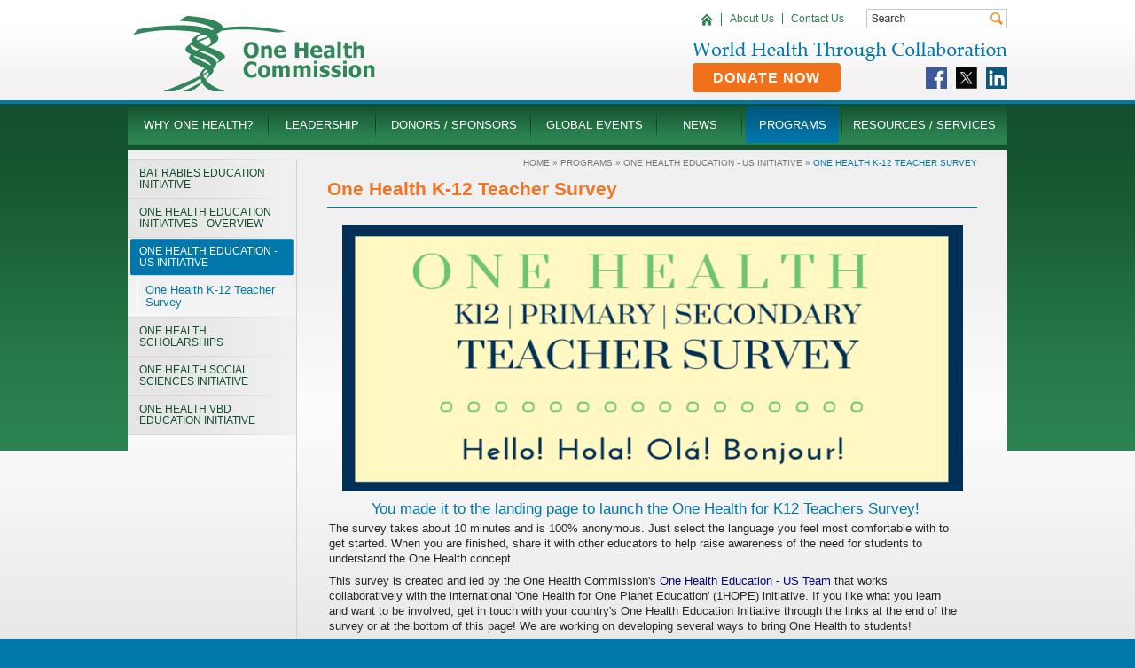

--- FILE ---
content_type: text/html; charset=UTF-8
request_url: https://www.onehealthcommission.org/en/programs/one_health_education__us_initiative/one_health_k12_teacher_survey/
body_size: 6790
content:
<!DOCTYPE html PUBLIC "-//W3C//DTD XHTML 1.0 Transitional//EN" "http://www.w3.org/TR/xhtml1/DTD/xhtml1-transitional.dtd">
<html xmlns="http://www.w3.org/1999/xhtml">
<head>
	<title>One Health K-12 Teacher Survey - One Health Commission</title>
	
	<meta name="title" content="One Health K-12 Teacher Survey - One Health Commission" />
	<meta name="keywords" content="" />
	<meta name="description" content="" />
	<meta http-equiv="content-type" content="text/html;charset=utf-8" />
	<meta name="language" content="en-us" />
	<meta name="robots" content="index,follow" />
	<meta name="googlebot" content="index,follow" />
	<meta name="msnbot" content="index,follow" />
	<meta name="rating" content="GENERAL" />
	<meta name="distribution" content="GLOBAL" />
	<meta name="author" content="Global Reach Internet Productions, LLC - Ames, IA - globalreach.com" />
	<meta name="revisit-after" content="7 Days" />
	<link rel="canonical" href="https://www.onehealthcommission.org/en/programs/one_health_education__us_initiative/one_health_k12_teacher_survey/" />
	<link rel="stylesheet" type="text/css" href="/sitevizcms/css/shared.css" media="all" />
	<link rel="stylesheet" type="text/css" href="/20260115011839/css/all.css" media="all" />
	<link rel="stylesheet" type="text/css" href="/20260115011839/css/screen.css" media="screen" />
	<link rel="stylesheet" type="text/css" href="/20260115011839/css/print.css" media="print" />
	
	<style type="text/css">
	
		.heading2 {
			color: #0077ab;  font-size: 17px;  font-weight: normal;  line-height: 20px; 
		}
		
		.heading3 {
			color: #272727;  font-size: 13px;  font-weight: bold;  line-height: 17px; 
		}
		
		.paragraph_text {
			color: #272727;  font-size: 13px;  line-height: 17px; 
		}
		
		.ul2 {
			
				border-style: none;
			columns: 2;
-webkit-columns: 2;
-moz-columns: 2; 
		}
		
	</style>
	
	<!--[if lt IE 7]><link rel="stylesheet" type="text/css" href="/sitevizcms/css/ie6.css" media="screen" /><![endif]-->
	<!--[if lt IE 7]><link rel="stylesheet" type="text/css" href="/css/ie6.css" media="screen" /><![endif]-->

	
	<script language="javascript" type="text/javascript" src="/gripshared/javascripts/validation.js"></script>
	<script language="JavaScript" type="text/javascript" src="/sitevizcms/javascripts/shared_main.js"></script>
	
	<script type="text/javascript">
	//<![CDATA[
	
		(function(i,s,o,g,r,a,m){i['GoogleAnalyticsObject']=r;i[r]=i[r]||function(){
		(i[r].q=i[r].q||[]).push(arguments)},i[r].l=1*new Date();a=s.createElement(o),
		m=s.getElementsByTagName(o)[0];a.async=1;a.src=g;m.parentNode.insertBefore(a,m)
		})(window,document,'script','//www.google-analytics.com/analytics.js','ga');

		
			ga('create', 'UA-57395852-3', {cookieFlags: 'secure'})
		ga('send', 'pageview'); 
	//]]>
	</script>
	
</head>
<body>
	
	<div id="printHeader"><img src="/images/404.jpg" width="640" height="100" border="0" alt="One Health K-12 Teacher Survey - One Health Commission" title="One Health K-12 Teacher Survey - One Health Commission" /></div>
	<div id="bgTop">
		<div class="wrap">
			<div class="header">
				<a href="/" id="logo"><img src="/images/logo.png" width="273" height="85" border="0" alt="One Health K-12 Teacher Survey - One Health Commission" /></a>
				<div class="floatRight">
					<div id="search">
						<form method="get" action="/index.cfm" name="frmSearch" id="frmSearch">
							<input type="hidden" name="nodeID" value="37530" />
							<input type="hidden" name="fuseaction" value="search" />
							<input type="text" name="criteria" maxlength="50" class="searchInput" value="" onFocus="javascript:this.className='searchEmpty';" onBlur="if(this.value==''){this.className='searchInput';}" />
							<input type="image" src="/images/search_button.gif"  class="searchButton" alt=">" />
						</form>
					</div><!-- close search -->
					<div id="headerNavigation">
						<ul>
							<li><a href="/" ><span><span>Home</span></span></a></li>
							<li><a href="/en/why_one_health/about_us/" >About Us</a></li>
							<li class="last"><a href="/en/contact_us/feedback/" >Contact Us</a></li>
						</ul>
					</div><!-- close headerNavigation -->					
					<div class="clearBoth"></div>
					<a href="/" id="motto"><img src="/images/motto.png" width="355" height="22" border="0" alt="World Health Through Collaboration" /></a>
					<div class="clearBoth"></div>
					<a id="donateBtn" href="/en/sponsorship/donate/">Donate Now</a>
					<div id="headerSocialMedia">
						<a href="https://www.facebook.com/One-Health-Commission-744003555648099/" target="_blank"><img src="/20260115011839/images/facebook.svg" width="24px" height="24px" alt="Facebook"/></a>
						<a href="https://twitter.com/onehealthcom" target="_blank"><img src="/20260115011839/images/twitter.svg" width="24px" height="24px" alt="Twitter"/></a>
						<a href="https://www.linkedin.com/company/one-health-commission/" target="_blank"><img src="/20260115011839/images/linkedin.svg" width="24px" height="24px" alt="LinkedIn"/></a>
					</div>
				</div>
				<div class="clearBoth"></div>
			</div><!-- close header -->
			<div id="mainNavigation">
				
				
				<ul>
					<li>
						<ul><li><a href="/en/why_one_health/what_is_one_health/" >What is One Health?</a></li><li><a href="/en/why_one_health/one_health_core_competencies/" target="_blank">One Health Core Competencies</a></li><li><a href="/en/why_one_health/economic_benefits/" target="_blank">Economic Benefits</a></li><li><a href="/en/why_one_health/roadmap_to_one_health/" target="_blank">Roadmap to One Health</a></li><li><a href="/en/why_one_health/about_the_commission/" >About the Commission</a></li><li><a href="/en/why_one_health/mission_vision_goals_outcomes/" >Mission, Vision, Goals, Outcomes</a></li><li><a href="/en/why_one_health/history/" >History</a></li><li><a href="/en/why_one_health/value_of_the_commission/" target="_blank">Value of the Commission</a></li><li><a href="/en/why_one_health/strategic_plan/" >Strategic Plan</a></li></ul>
						<a href="/en/why_one_health/" ><span><span style="width: 152px;">Why One Health?</span></span></a>
					</li>
					<li>
						<ul><li><a href="/en/leadership__board_of_directors/board_of_directors/" >Board of Directors</a></li><li><a href="/en/leadership__board_of_directors/council_of_advisors/" >Council Of Advisors</a></li><li><a href="/en/leadership__board_of_directors/students_for_one_health_soh_news/" >Students for One Health (SOH) News</a></li></ul>
						<a href="/en/leadership__board_of_directors/" ><span><span style="width: 113px;">Leadership</span></span></a>			
					</li>
					<li>
						<ul><li><a href="/en/sponsorship/why_support_the_commission/" >Why Support the Commission?</a></li><li><a href="/en/sponsorship/current_actions_of_the_one_health_commission/" >Current Actions of the One Health Commission</a></li><li><a href="/en/sponsorship/donate/" >Donate</a></li><li><a href="/en/sponsorship/about_sponsorship/" >About Sponsorship</a></li><li><a href="/en/sponsorship/individual_sponsorship/" >Individual Sponsorship</a></li><li><a href="/en/sponsorship/institutional_sponsorship/" >Institutional Sponsorship</a></li><li><a href="/en/sponsorship/corporate_sponsorship/" >Corporate Sponsorship</a></li><li><a href="/en/sponsorship/list_of_sponsors/" >List of Sponsors</a></li><li><a href="/en/sponsorship/sponsors_one_health_highlights/" >Sponsors' One Health Highlights</a></li></ul>
						<a href="/en/sponsorship/" ><span><span style="width: 167px;">Donors / Sponsors</span></span></a>	
					</li>
					<li>
						<ul><li><a href="/en/events_since_2001/global_events/" target="_blank">Global Events Since 2001</a></li><li><a href="/en/events_since_2001/one_health_awareness_month/" >One Health Awareness Month</a></li><li><a href="/en/events_since_2001/one_health_day/" >One Health Day</a></li><li><a href="/en/events_since_2001/one_health_education_online_conference/" >One Health Education Online Conference</a></li><li><a href="/en/events_since_2001/2nd_intl_whos_who_in_oh_webinar_2016/" >2nd Int'l Who's Who in OH Webinar (2016)</a></li><li><a href="/en/events_since_2001/1st_intl_whos_who_in_oh_webinar_2014/" >1st Int'l Who's Who in OH Webinar (2014)</a></li></ul>
						<a href="/en/events_since_2001/" ><span><span style="width: 134px;">Global Events</span></span></a>	
					</li>
					<li>
						<ul><li><a href="/en/news/global_one_health_happenings_news_notes/" >Global One Health Happenings News Notes</a></li><li><a href="/en/news/covid19_and_one_health/" >COVID-19 and One Health</a></li><li><a href="/en/news/one_health_news/" >One Health News</a></li><li><a href="/en/news/narratives_of_one_health_in_action/" target="_blank">Narratives of One Health In Action</a></li><li><a href="/en/news/commission_news/" >Commission News</a></li><li><a href="/en/news/press_releases/" >Press Releases</a></li></ul>
						<a href="/en/news/" ><span><span style="width: 88px;">News</span></span></a>	
					</li>
					<li>
						<ul><li><a href="/en/programs/bat_rabies_education_initiative/" >Bat Rabies Education Initiative</a></li><li><a href="/en/programs/one_health_education_initiatives__overview/" >One Health Education Initiatives - Overview</a></li><li><a href="/en/programs/one_health_education__us_initiative/" >One Health Education - US Initiative</a></li><li><a href="/en/programs/one_health_scholarships/" >One Health Scholarships</a></li><li><a href="/en/programs/one_health_social_sciences_initiative/" >One Health Social Sciences Initiative</a></li><li><a href="/en/programs/one_health_vbd_education_initiative/" >One Health VBD Education Initiative</a></li></ul>
						<a href="/en/programs/" class="current"><span><span style="width: 105px;">Programs</span></span></a>	
					</li>
					<li class="last">
						<ul><li><a href="/en/resources__services/join_the_global_oh_community_listserv/" >JOIN the GLOBAL OH COMMUNITY LISTSERV</a></li><li><a href="/en/resources__services/one_health_education_resources/" >One Health Education Resources</a></li><li><a href="/en/resources__services/one_health_library/" >One Health LIBRARY</a></li><li><a href="/en/resources__services/oh_opportunities_bulletin_board/" >OH OPPORTUNITIES BULLETIN BOARD</a></li><li><a href="/en/resources__services/oh_resources_for_public_health_educators/" >OH Resources for Public Health Educators</a></li><li><a href="/en/resources__services/oh_speaker_bank/" >OH Speaker Bank</a></li><li><a href="/en/resources__services/one_health_strategic_action_plans/" >One Health Strategic Action Plans</a></li><li><a href="/en/resources__services/one_health_tools__toolkits/" >One Health Tools / Toolkits</a></li><li><a href="/en/resources__services/whos_who_in_one_health/" >WHO's WHO in One Health</a></li></ul>
						<a href="/en/resources__services/" ><span><span style="width: 177px;">Resources / Services </span></span></a>	
					</li>
				</ul>
				
			</div><!-- close mainNavigation -->

		
			<div id="insideBg">
				<div id="insideBgStretch">
					<div id="navigation">
						
			<div id="navcontainer">
				

	<ul>
	
	

			<li class="has-children"><a href="/en/programs/bat_rabies_education_initiative/" ><span><span>Bat Rabies Education Initiative</span></span></a>
			
			</li>
		

			<li class="no-children"><a href="/en/programs/one_health_education_initiatives__overview/" ><span><span>One Health Education Initiatives - Overview</span></span></a>
			
			</li>
		

			<li class="has-children-current"><a href="/en/programs/one_health_education__us_initiative/" id="current" ><span><span>One Health Education - US Initiative</span></span></a>
			

	<ul>
	
	

			<li class="no-children-current"><a href="/en/programs/one_health_education__us_initiative/one_health_k12_teacher_survey/" id="current" ><span><span>One Health K-12 Teacher Survey</span></span></a>
			
			</li>
		
	</ul>

	
			</li>
		

			<li class="no-children"><a href="/en/programs/one_health_scholarships/" ><span><span>One Health Scholarships</span></span></a>
			
			</li>
		

			<li class="has-children"><a href="/en/programs/one_health_social_sciences_initiative/" ><span><span>One Health Social Sciences Initiative</span></span></a>
			
			</li>
		

			<li class="no-children"><a href="/en/programs/one_health_vbd_education_initiative/" ><span><span>One Health VBD Education Initiative</span></span></a>
			
			</li>
		
	</ul>

	
			</div>
		
						<div id="banners"> </div>
					</div><!-- close navigation -->
					<div id="insideContent">
						<div id="breadcrumbs"> 
						<a href="/" class="breadcrumbParent">Home</a>
					&raquo; 
							<a href="/en/programs/" class="breadcrumbParent">Programs</a>
							&raquo; 
							<a href="/en/programs/one_health_education__us_initiative/" class="breadcrumbParent">One Health Education - US Initiative</a>
							&raquo; 
							<span class="breadcrumbCurrent">One Health K-12 Teacher Survey</span>
						</div>
						<div id="pageTitle"><h1> One Health K-12 Teacher Survey </h1></div>
						<div class="clearBoth"></div>
		
	<div>
		<p style="text-align: center;"><img alt="" src="/documents/filelibrary/programs/one_health_education_us/survey_page/Teacher_Survey_Banner_B2DBCAE3E8052.png" style="width: 700px; height: 300px;" /></p>

<table border="0" cellpadding="1" cellspacing="1" style="width: 717px;">
	<tbody>
		<tr>
			<td style="width: 707px;">
			<h2 dir="ltr" style="text-align: center;">You made it to the landing page to launch the One Health for K12 Teachers Survey!</h2>

			<p dir="ltr">The survey takes about 10 minutes and is 100% anonymous. Just select the language you feel most comfortable with to get started. When you are finished, share it with other educators to help raise awareness of the need for students to understand the One Health concept.</p>

			<p dir="ltr">This survey is created and led by the One Health Commission&#39;s <a href="/en/programs/one_health_education__us_initiative/" target="_blank"><span style="color:#000080;">One Health Education - US Team</span></a> that works collaboratively with the international &#39;One Health for One Planet Education&#39; (1HOPE) initiative. If you like what you learn and want to be involved, get in touch with your country&#39;s One Health Education Initiative through the links at the end of the survey or at the bottom of this page! We are working on developing several ways to bring One Health to students!</p>
			</td>
		</tr>
		<tr>
			<td style="width: 707px; text-align: center;">&nbsp;</td>
		</tr>
	</tbody>
</table>

<table border="0" cellpadding="1" cellspacing="1" style="width: 724px;">
	<tbody>
		<tr>
			<td style="width: 208px;"><img alt="" src="/documents/filelibrary/programs/one_health_education_us/survey_page/OH_Survey_Zombie_1B5662A2EE2C9.png" style="width: 200px; height: 168px;" /></td>
			<td style="width: 153px;"><img alt="" src="/documents/filelibrary/programs/one_health_education_us/survey_page/Spanish_OH_Survey_Zombie_2_366139BE92096.png" style="width: 200px; height: 168px;" /></td>
			<td style="width: 75px;"><img alt="" src="/documents/filelibrary/programs/one_health_education_us/survey_page/French_OH_Survey_Zombie_2_500E943EED016.png" style="width: 200px; height: 168px;" /></td>
			<td style="width: 219px;"><img alt="" src="/documents/filelibrary/programs/one_health_education_us/survey_page/Portuguese_OH_Survey_Zombie_2_D4C373542AF00.png" style="width: 200px; height: 168px;" /></td>
		</tr>
		<tr>
			<td style="width: 208px; text-align: center;">
			<h2><u><a href="https://www.surveymonkey.com/r/OneHealthK12" target="_blank"><span style="color:#000080;">English</span></a></u></h2>
			</td>
			<td style="width: 153px; text-align: center;">
			<h2><u><a href="https://www.surveymonkey.com/r/OneHealthEducatorSurvey-Spanish" target="_blank"><span style="color:#000080;">Spanish</span></a></u></h2>
			</td>
			<td style="width: 75px; text-align: center;">
			<h2><u><a href="https://www.surveymonkey.com/r/OneHealthEducatorSurvey-French" target="_blank"><span style="color:#000080;">French</span></a>&nbsp;</u></h2>
			</td>
			<td style="width: 219px; text-align: center;">
			<h2><u><a href="https://www.surveymonkey.com/r/OneHealthEducatorSurvey-Portuguese" target="_blank"><span style="color:#000080;">Portuguese</span></a></u></h2>
			</td>
		</tr>
	</tbody>
</table>

<table border="0" cellpadding="1" cellspacing="1" style="width: 824px;">
	<tbody>
		<tr>
			<td style="text-align: center; width: 814px;"><img alt="" src="/documents/filelibrary/programs/one_health_education_us/survey_page/global_horizontal_divider_8FA96DBC3270F.png" style="width: 700px; height: 56px;" /></td>
		</tr>
	</tbody>
</table>

<table border="0" cellpadding="1" cellspacing="1" style="width: 824px;">
	<tbody>
		<tr>
			<td style="width: 206px;"><img alt="" src="/documents/filelibrary/programs/one_health_education_us/survey_page/share_103B6C37A7211.png" style="width: 50px; height: 48px; float: right;" /></td>
			<td colspan="2" style="width: 404px;">
			<h2 dir="ltr" style="text-align: center;">Share this with a teacher!&nbsp; &iexcl;Comparte esto con una profesora!&nbsp;&nbsp;Compartilhe isso com um professor!!&nbsp; Partagez ceci avec un enseignant!</h2>
			</td>
			<td style="width: 199px;"><img alt="" src="/documents/filelibrary/programs/one_health_education_us/survey_page/share_left_9C0F4D751DC19.png" style="width: 50px; height: 48px;" /></td>
		</tr>
		<tr>
			<td style="width: 206px;"><img alt="" src="/documents/filelibrary/programs/one_health_education_us/survey_page/Teacher_Letter_English_A5680AC5A57A3.png" style="width: 200px; height: 200px;" /></td>
			<td style="width: 198px;"><img alt="" src="/documents/filelibrary/programs/one_health_education_us/survey_page/Teacher_Letter_Spanish_FD518776C168B.png" style="width: 200px; height: 200px;" /></td>
			<td style="width: 202px;"><img alt="" src="/documents/filelibrary/programs/one_health_education_us/survey_page/Teacher_Letter_French_9EB694D29BFDD.png" style="width: 200px; height: 200px;" /></td>
			<td style="width: 199px;"><img alt="" src="/documents/filelibrary/programs/one_health_education_us/survey_page/Teacher_Letter_Portuguese_580948FC37EC2.png" style="width: 200px; height: 200px;" /></td>
		</tr>
		<tr>
			<td style="width: 206px; text-align: center;">
			<h2><u><a href="https://docs.google.com/document/d/1ROJHrcUlw_BWDsI9kCL4x4gODLeFTusNUjCoDVd0Fqg/edit?usp=sharing" target="_blank"><span style="color:#000080;">English</span></a></u></h2>
			</td>
			<td style="width: 198px; text-align: center;">
			<h2><u><a href="https://docs.google.com/document/d/1vyAgk3g23ASqHpj0xENKHWLbX1bcLnDiN73XJ1h6dP4/edit?usp=sharing" target="_blank"><span style="color:#000080;">Spanish</span></a></u></h2>
			</td>
			<td style="width: 202px; text-align: center;">
			<h2><u><a href="https://docs.google.com/document/d/1TxRtSjX_JlMY5btJa_Tg6FXmCbrpPQFWemcPa8TebZ4/edit?usp=sharing" target="_blank"><span style="color:#000080;">French</span></a></u></h2>
			</td>
			<td style="width: 199px; text-align: center;">
			<h2><u><a href="https://docs.google.com/document/d/1ao7TW7mAqtzo5b8SuXt3EhXEv_ywPELDy_MHmQ2x6XA/edit?usp=sharing" target="_blank"><span style="color:#000080;">Portuguese</span></a></u></h2>
			</td>
		</tr>
	</tbody>
</table>

<table border="0" cellpadding="1" cellspacing="1" style="width: 825px;">
	<tbody>
		<tr>
			<td style="text-align: center; width: 201px;">&nbsp;</td>
			<td rowspan="2" style="text-align: center; width: 501px;">
			<hr />
			<h2 dir="ltr">Share this with a school administrator!&nbsp; &iexcl;Comparte esto con un administrador de la escuela!&nbsp;&nbsp;</h2>

			<h2 dir="ltr">Compartilhe isso com um administrador da escola!&nbsp; Partagez ceci avec un administrateur d&#39;&eacute;cole!</h2>
			</td>
			<td style="width: 200px;">&nbsp;</td>
		</tr>
		<tr>
			<td style="text-align: center; width: 201px;"><img alt="" src="/documents/filelibrary/programs/one_health_education_us/survey_page/share_103B6C37A7211.png" style="width: 50px; height: 48px; float: right;" /></td>
			<td style="width: 200px;"><img alt="" src="/documents/filelibrary/programs/one_health_education_us/survey_page/share_left_9C0F4D751DC19.png" style="width: 50px; height: 48px;" /></td>
		</tr>
	</tbody>
</table>

<p>&nbsp;</p>

<table border="0" cellpadding="1" cellspacing="1" style="width:500px;">
	<tbody>
		<tr>
			<td style="text-align: center; width: 204px;"><img alt="" src="/documents/filelibrary/programs/one_health_education_us/survey_page/Letter_for_Administrators_English_4839E06DDAD92.png" style="width: 200px; height: 168px;" /></td>
			<td style="text-align: center; width: 199px;"><img alt="" src="/documents/filelibrary/programs/one_health_education_us/survey_page/Letter_for_Administrators_Spanish_940B21D23D029.png" style="width: 200px; height: 168px;" /></td>
			<td style="text-align: center; width: 61px;"><img alt="" src="/documents/filelibrary/programs/one_health_education_us/survey_page/Letter_to_Administrator_French_6724302B5F388.png" style="width: 200px; height: 168px;" /></td>
			<td style="text-align: center; width: 12px;"><img alt="" src="/documents/filelibrary/programs/one_health_education_us/survey_page/Letter_to_Administrator_Portuguese__C5991EB69110F.png" style="width: 200px; height: 168px;" /></td>
		</tr>
		<tr>
			<td style="text-align: center; width: 204px;">
			<h2><a href="https://docs.google.com/document/d/1Ifj41C9CSuxu36wwWOj-CnLmAPbCr6QdwXECtUuDvB4/edit?usp=sharing" target="_blank"><span style="color:#000080;"><u>English</u></span></a></h2>
			</td>
			<td style="text-align: center; width: 199px;">
			<h2><a href="https://docs.google.com/document/d/1y-tlCKDzRBwd6Dz9NMguGh5keyx9D6224q1_pZYYcA8/edit?usp=sharing" target="_blank"><span style="color:#000080;"><u>Spanish</u></span></a></h2>
			</td>
			<td style="text-align: center; width: 61px;">
			<h2><a href="https://docs.google.com/document/d/1pLovYMxCq4hxttcJG9ZrMamvn6KICG2MlUaZOS8BUIc/edit?usp=sharing" target="_blank"><span style="color:#000080;"><u>French</u></span></a></h2>
			</td>
			<td style="text-align: center; width: 12px;">
			<h2><a href="https://docs.google.com/document/d/1kAP0vXYAATNeoa-4bZQKr0EvBQZA9QSinH4wBQ_g2so/edit?usp=sharing" target="_blank"><span style="color:#000080;"><u>Portuguese</u></span></a></h2>
			</td>
		</tr>
	</tbody>
</table>

<p>&nbsp;</p>

<table cellpadding="1" cellspacing="1" style="width: 827px;">
	<tbody>
		<tr>
			<td style="width: 817px;">
			<p dir="ltr" style="text-align: center;">Want to know more about One Health, why K12 students need to understand One Health connections, and how to get involved?&nbsp;</p>

			<p style="text-align: center;">Check out&nbsp;the <a href="/en/programs/one_health_education__us_initiative/" target="_blank"><span style="color:#000080;">One Health Education - US Initiative</span></a>&nbsp;and&nbsp;email us&nbsp;at <a href="mailto:OHE-US@onehealthcommission.org"><span style="color:#000080;">OHE-US@onehealthcommission.org</span></a></p>

			<p style="text-align: center;">&nbsp;</p>

			<p style="text-align: center;"><span style="color:#000000;">Would you like to see this survey translated into another language for&nbsp;your country?</span></p>

			<p style="text-align: center;"><span style="color:#000000;">Please reach to </span>OHE-US@onehealthcommission.org</p>
			</td>
		</tr>
	</tbody>
</table>

<p>&nbsp;</p>
	</div>

					</div><!-- close insideContent -->
					<div style="clear:both;"></div>
				</div><!-- close insideBg -->
				<div style="clear:both;"></div>
			</div><!-- close insideBgStretch -->

	
			</div><!-- close wrap -->
		<div class="clearBoth"></div>
	</div><!-- close bgTop -->


	<div id="footerBg">
		<div id="footer">
			<div id="copyright">&copy; 2026 One Health Commission. All rights reserved.</div>
			<div id="footerLinks">
				<a href="/en/contact_us/feedback/" >Feedback</a>
				<a href="/en/sitemap/"  id="last">Sitemap</a>
			</div>
			<div class="clearBoth"></div>
			<div class="footerBox" style="margin-left: 0; width: 241px;">
				<div class="footerTitle">One Health Commission</div>
				<div class="address-box">
					<div class="address-box-address street">
						<strong>Street Address:</strong>
						920 US 64 Hwy #1016<br />
						Apex, NC 27523
					</div>
					<div class="address-box-address">
						<strong>Mailing Address:</strong>
						P.O. Box 972<br />
						Apex, NC 27502<br />
					</div>
				</div>
				Phone: 984-500-8093<br />
				<a href="&#109;&#97;&#105;&#108;&#116;&#111;&#58;&#99;&#115;&#116;&#114;&#111;&#117;&#100;&#64;&#111;&#110;&#101;&#104;&#101;&#97;&#108;&#116;&#104;&#99;&#111;&#109;&#109;&#105;&#115;&#115;&#105;&#111;&#110;&#46;&#111;&#114;&#103;">&#69;&#109;&#97;&#105;&#108;&#32;&#85;&#115;</a> 
			</div>
			<div class="footerBox" style="width: 400px;">
				<div class="footerTitle">Mission</div>
				<p>The Charter of the One Health Commission is to 'Educate' and 'Create' networks to improve health outcomes and well-being of humans, animals and plants and to promote environmental resilience through a collaborative, global One Health approach.</p>
			</div>

			<div id="footerSocialMedia">
				<a href="https://www.facebook.com/One-Health-Commission-744003555648099/" target="_blank"><img src="/20260115011839/images/facebook.svg" width="34" height="34" alt="Facebook"/></a>
				<a href="https://twitter.com/onehealthcom" target="_blank"><img src="/20260115011839/images/twitter.svg" width="34" height="34" alt="Twitter"/></a>
				<a href="https://www.linkedin.com/company/one-health-commission/" target="_blank"><img src="/20260115011839/images/linkedin.svg" width="34" height="34" alt="LinkedIn"/></a>
			</div>

			<div class="clearBoth"></div>
			<div id="siteviz">
				
				<div id="GRIPFooterLogo" style="padding-top: 10px;width:133px;">
					<span id="GRIPFooterLogoText" style="color:#999;font-size:8px;font-family:Arial;text-transform:uppercase;padding-left: 31px;display:block;text-align:left;white-space:nowrap;font-weight: 700;letter-spacing: 0.01rem;">
						web development by
					</span>
					<a href="http://www.globalreach.com/services/web_development/" target="_blank" rel="noopener noreferrer">
						<div id="GRIPFooterLogoImg" style="filter: progid:DXImageTransform.Microsoft.AlphaImageLoader(src='//static.globalreach.com/images/logos-new/globalreach_light.png',sizingMethod='scale');-ms-filter: &quot;progid:DXImageTransform.Microsoft.AlphaImageLoader(src='//static.globalreach.com/images/logos-new/globalreach_light.png',sizingMethod='scale')&quot;;background: url('//static.globalreach.com/images/logos-new/globalreach_light.svg'),linear-gradient(transparent, transparent);background-size: 130px 29px;background-repeat: no-repeat;width: 130px;height: 29px;display: inline-block;margin-top: -10px;border: 0px;vertical-align: middle;font-size: 0em;line-height: 0em;"><span style="text-indent: 10px;display: block;overflow: hidden;position: absolute;z-index: -1;background-color: #000;color: #fff;">GLOBAL REACH</span></div>
					</a>
				</div>
				
			</div>
		</div><!-- close footer -->
	</div><!-- close footerBg -->
	<div id="printFooter">&copy; 2026 One Health Commission. All rights reserved.</div>


</body>
</html>




--- FILE ---
content_type: text/css
request_url: https://www.onehealthcommission.org/20260115011839/css/screen.css
body_size: 2554
content:
body {
	background: #0077ab url(/images/bg_stretch.jpg) 0 0 repeat-x;
	color: #272727;
	font-family: Arial, sans-serif;
	font-size: 13px;
	line-height: 17px;
	margin: 0;
}
#bgTop {
	background: #e6e6e6 url(/images/bg_stretch.jpg) 0 0 repeat-x;
	min-height: 748px;
	padding-bottom: 13px;
}
.wrap {
	margin: 0 auto;
	width: 992px;
}

/***************************************************************************************/
/************************** header/main navigation *************************************/
/***************************************************************************************/

#printHeader {
	display: none;
	visibility: hidden;
}
.header {
	height: 117px;
	margin: 0;
}
#logo {
	float: left;
	margin: 18px 0 0 6px;
}
#headerNavigation {
	float: right;
	margin: 7px 25px 0 0;
}
#headerNavigation ul {
	float: right;
	list-style: none;
	margin: 8px 0 0 0;
	padding: 0;
}
#headerNavigation li {
	border-right: 1px solid #2a814e;
	display: inline;
	float: left;
	margin: 0;
	padding: 0;
}
#headerNavigation li.last {
	border: none;
}
#headerNavigation li.last a,
#headerNavigation li.last a:hover,
#headerNavigation li.last a.current {
	padding-right: 0;
}
#headerNavigation li a {
	color: #2a814e;
	cursor: pointer;
	display: block;
	float: left;
	font-family: Tahoma, sans-serif;
	font-size: 12px;
	font-weight: normal;
	line-height: 12px;
	margin: 0;
	padding: 0 9px;
	text-decoration: none;
}
#headerNavigation li a:hover,
#headerNavigation li a.current {
	color: #f68b1f;
	cursor: pointer;
	display: block;
	float: left;
	font-family: Tahoma, sans-serif;
	font-size: 12px;
	font-weight: normal;
	line-height: 12px;
	margin: 0;
	padding: 0 9px;
	text-decoration: none;
}
#headerNavigation li a span {
	background: url(/images/home.gif) 50% 50% no-repeat;
	display: block;
	height: 14px;
	width: 14px;
}
#headerNavigation li a:hover span,
#headerNavigation li a.current span{
	background: url(/images/home_over.gif) 50% 50% no-repeat;
	display: block;
	height: 14px;
	width: 14px;
}
#headerNavigation li a span span,
#headerNavigation li a:hover span span,
#headerNavigation li a.current span span {
	display: none;
}
#search{
	float: right;
	display: inline;
	height: 22px;
	margin: 10px 0 0 0;
	position: relative;
	width: 159px;
}
.searchInput{
	border:none;
	background: url(/images/search_box.gif) 0 0 no-repeat;
	color: #4c4b4b;
	font-weight: normal;
	font-size: 12px;
	height: 22px;
	padding: 0 22px 0 2px;
	width: 135px;
}
.searchEmpty{
	border:none;
	background: url(/images/search_box_empty.gif) 0 0 no-repeat;
	color: #4c4b4b;
	font-weight: normal;
	font-size: 12px;
	height: 22px;
	padding: 0 22px 0 2px;
	width: 135px;
}
.searchButton{
	position: absolute;
	right: 5px;
	top: 4px;
	z-index: 100;
}
#motto {
	float: right;
	margin: 15px 0 0 0;
}

#headerSocialMedia{
	float: right;
	margin: 7px 0px 0px 0px;
}

#headerSocialMedia a{
	margin-left: 6px;
}

#donateBtn{
	border-radius:4px;
	line-height: 19px;
	letter-spacing: 1px;
	color:#fff;
	font-size: 16px;
	font-family: Tahoma, sans-serif;
	font-weight: bold;
	text-transform: uppercase;
	float: left;
	background:#f1701a;
	padding:7px 23px 7px 23px;
	margin-top: 2px;
}

/************************************ main navigation *****************************/

#mainNavigation {
	background: url(/images/main_nav_bg.gif) 0 0 repeat-x;
	height: 47px;
	margin: 0;
}
#mainNavigation ul {
	list-style: none;
	margin: 0;
	padding: 0;
}
#mainNavigation li {
	background: url(/images/main_nav_divider.gif) 100% 0 no-repeat;
	display: inline;
	float: left;
	margin: 0;
	padding: 0;
}
#mainNavigation li.last {
	background: none;
}
#mainNavigation li a,
#mainNavigation li a span {
	cursor: pointer;
	display: block;
	float: left;
	margin: 0;
	padding: 0;
	text-decoration: none;
}
#mainNavigation li a {
	margin: 3px 5px 3px 3px;
}
#mainNavigation li a span span {
	color: #ffffff;
	display: block;
	float: left;
	font-family: Tahoma, sans-serif;
	font-size: 13px;
	font-weight: normal;
	line-height: 13px;
	margin: 0;
	padding: 14px 0;
	text-align: center;
	text-decoration: none;
	text-transform: uppercase;
}
#mainNavigation li a:hover,
#mainNavigation li a.current,
#mainNavigation li ul:hover + a {
	background: url(/images/main_nav_over.jpg) 0 0 repeat-x;
	cursor: pointer;
	display: block;
	float: left;
	margin: 3px 5px 3px 3px;
	padding: 0;
	text-decoration: none;
}
#mainNavigation li a:hover span,
#mainNavigation li a.current span,
#mainNavigation li ul:hover + a span {
	background: url(/images/main_nav_over_left.jpg) 0 0 no-repeat;
	cursor: pointer;
	display: block;
	float: left;
	margin: 0;
	padding: 0;
	text-decoration: none;
}
#mainNavigation li a:hover span span,
#mainNavigation li a.current span span,
#mainNavigation li ul:hover + a span span {
	background: url(/images/main_nav_over_right.jpg) 100% 0 no-repeat;
	color: #fffefe;
	display: block;
	float: left;
	font-family: Tahoma, sans-serif;
	font-size: 13px;
	font-weight: normal;
	line-height: 13px;
	margin: 0;
	padding: 14px 0;
	text-align: center;
	text-decoration: none;
	text-transform: uppercase;
}

#mainNavigation li ul {
	display: none;
	background: #0077ab;
    float: none;
    overflow: hidden;
    position: absolute;
    z-index: 4000;
    top: 161px;
    margin: 0;
    padding: 7px 0px 14px 0px;
    width: 194px;
    border-radius:3px;
}

#mainNavigation li:hover ul{
	display: block;
}

#mainNavigation li ul li {
	background: none;
    display: block;
    float: none;
    margin: 0;
    padding: 0;
    width: 194px;
}

#mainNavigation li ul li a {
	display: block;
	float: none;
	font-size: 11px;
	color: white;
	line-height: 14px;
	font-family: Arial, sans-serif;
	text-transform: uppercase;
	margin: 0;
	padding: 9px 23px 9px 23px;
	width: 148px;
}

#mainNavigation li ul li a:hover {
	color: #fdb913;
	float: none;
	background: none;
	margin: 0;
	padding: 9px 23px 9px 23px;
	width: 148px;
}

/***************************************************************************************/
/********************************* homepage ********************************************/
/***************************************************************************************/

#cbBig {
	float: left;
	height: 299px;
	overflow: hidden;
	margin: 0;
	width: 744px;
}
#topRightCb {
	background-color: #f1701a;
	float: right;
	height: 257px;
	margin: 0;
	overflow: hidden;
	padding: 21px 13px;
	width: 222px;
}
#topRightCbTitle h1 {
	color: #000000;
	font-family: Tahoma, sans-serif;
	font-size: 17px;
	fint-weight: bold;
	line-height: 17px;
	margin: 0 0 17px 0;
}
#topRightCbBody {
	color: #ffffff;
	line-height: 14px;
	padding: 0 2px;
}
#topRightCbBody p {
	color: #ffffff;
	line-height: 14px;
}
#topRightCbBody a {
	color: #ffffff;
	text-decoration: none;
}
#topRightCbBody a:hover {
	color: #000000;
	text-decoration: none;
}
#cbDividers {
	background: url(/images/cb_dividers.gif) 0 0 repeat-y;
}
.cb {
	float: left;
	min-height: 270px;
	margin: 0 4px;
	padding: 0 0 7px;
	width: 239px;
}
.margin {
	margin: 0 5px;
}
.cbTitle h1 {
	color: #fefefe;
	font-family: Tahoma, sans-serif;
	font-size: 16px;
	font-weight: bold;
	line-height: 16px;
	margin: 4px 0 2px;
	padding: 13px 11px 12px;
}
.orangeTitle {
	background-color: #f6751f;
}
.yellowTitle {
	background-color: #fdb913;
}
.greenTitle {
	background-color: #90b437;
}
.blueTitle {
	background-color: #0077ab;
}
.cbBody,
.cbBody p{
	color: #000000;
	font-size: 12px;
	line-height: 15px;
}
.cbBody p{
	margin: 0 0 5px 0;
}
.cbBody a {
	color: #0077ab;
	text-decoration: none;
}
.cbBody a:hover {
	color: #0077ab;
	text-decoration: underline;
}
.news_cb_container,
.cbURL {
	margin: 0 8px;
}
#cbBottomCorners {
	background: url(/images/cb_bottom_corners.gif) 0 0 no-repeat;
	font-size: 1px; /* ie6 */
	height: 1px;
	width: 992px;
}

/***************************************************************************************/
/********************************* inside page *****************************************/
/***************************************************************************************/

#insideBg {
	background: url(/images/inside_bg.gif) 0 0 no-repeat;
	margin: 5px 0 0 0;
	padding: 10px 0;
}
#insideBgStretch {
	background: url(/images/inside_bg_stretch.gif) 190px 0 repeat-y;
	min-height: 559px;
}
#insideContent {
	float: right;
	padding: 0 34px 12px;
	width: 733px;
}
#breadcrumbs {
	color: #747474;
	font-size: 10px;
	line-height: 10px;
	padding: 0;
	text-align: right;
	text-transform: uppercase;
}
#breadcrumbs a {
	color: #747474;
}
#breadcrumbs a:hover,
.breadcrumbCurrent {
	color: #0077ab;
	text-decoration: none;
}

/*************************************************************/
/*********************** Left navigation *********************/
/*************************************************************/

#navigation {
	display: inline;
	float: left;
	margin: 0;
	padding: 0;
	width: 190px;
}
#navcontainer {
	margin: 0;
	padding: 0;
	width: 190px;
}
#navcontainer ul {
	background: url(/images/left_nav_divider.gif) 0 100% no-repeat;
	list-style-type: none;
	margin: 0px;
	padding: 0 0 1px;
}
#navcontainer li {
	background: url(/images/left_nav_divider.gif) 0 0 no-repeat;
	margin: 0;
	padding: 1px 0 0 0;
}
#navcontainer li a,
#navcontainer li a span {
	background: url(/images/left_nav_bg.gif) 0 0 repeat-y;
	cursor: pointer;
	display: block;
	min-height: 1px; /* ie7 */
	margin: 0;
	padding: 0;
	text-decoration: none;
}
#navcontainer li a {
	padding: 1px 3px 0;
}
#navcontainer li a span span{
	color: #134f2d;
	display: block;
	font-size: 12px;
	font-weight: normal;
	line-height: 13px;
	margin: 0;
	padding: 8px 10px;
	text-decoration: none;
	text-transform: uppercase;
}
#navcontainer li a:hover,
#navcontainer li a#current {
	background: url(/images/left_nav_over.gif) 0 0 repeat-y;
	display: block;
	margin: 1px 3px 0;
	padding: 0;
	text-decoration: none;
}
#navcontainer li a:hover span,
#navcontainer li a#current span {
	background: url(/images/left_nav_over_bottom.gif) 0 100% no-repeat;
	display: block;
	margin: 0;
	padding: 0;
	text-decoration: none;
}
#navcontainer li a:hover span span,
#navcontainer li a#current span span {
	background: url(/images/left_nav_over_top.gif) 0 0 no-repeat;
	color: #ffffff;
	display: block;
	font-size: 12px;
	font-weight: normal;
	line-height: 13px;
	margin: 0;
	padding: 8px 10px;
	text-decoration: none;
	text-transform: uppercase;
}
#navcontainer ul ul {
	background: none;
	border-left: 2px solid #ffffff;
	margin: 5px 0 5px 10px;
	padding: 0;
}
#navcontainer li li {
	background: none;
	margin: 0;
	padding: 0;
}
#navcontainer li li a span span {
	background: none;
	color: #134f2d;
	font-size: 13px;
	line-height: 14px;
	margin: 0;
	padding: 4px 0 4px 8px;
	text-decoration: none;
	text-transform: none;
}
#navcontainer li li a:hover span span,
#navcontainer li li a#current span span {
	background: none;
	color: #0077ab;
	font-size: 13px;
	line-height: 14px;
	margin: 0;
	padding: 4px 0 4px 8px;
	text-decoration: none;
	text-transform: none;
}
#navcontainer li li a,
#navcontainer li li a span,
#navcontainer li li a:hover,
#navcontainer li li a:hover span,
#navcontainer li li a#current,
#navcontainer li li a#current span {
	background: none;
	margin: 0;
	padding: 0;
}
#banners {
	margin: 0;
	padding: 10px 0;
	width: 184px;
}
.navbanner{
	padding: 10px 0;
}

/***************************************************************************************/
/*********************************** footer ********************************************/
/***************************************************************************************/

#footerBg {
	background: #0077ab url(/images/footer_bg.gif) 0 0 repeat-x;
}
#footer {
	background: #0077ab url(/images/footer_bg.gif) 0 0 repeat-x;
	color: #ffffff;
	font-size: 12px;
	line-height: 16px;
	margin: 0 auto;
	padding: 11px 0 24px;
	width: 986px;
}
#copyright {
	color: #ffffff;
	float: left;
	margin: 0 0 30px;
}
#footerLinks {
	color: #ffffff;
	float: right;
}
.footerBox p {
	color: #ffffff;
}

.address-box {
	display: flex;
	margin-bottom:10px;
	justify-content:space-between
}
.address-box-address.street {
	border-right: 1px #fff solid;
	padding-right: 10px;
}
.address-box-address strong{
	display: block;
	padding-bottom: 6px
}

#footerLinks a {
	border-right: 1px solid #ffffff;
	color: #ffffff;
	float: left;
	line-height: 12px;
	padding: 0 4px;
	text-decoration: none;
}
#footerLinks a:hover,
#footerLinks a.footerCurrent {
	border-right: 1px solid #ffffff;
	color: #fdb913;
	text-decoration: none;
}
#footerLinks a#last,
#footerLinks a.footerCurrent#last,
#footerLinks a#last:hover {
	border: none;
}
.footerBox {
	color: #ffffff;
	float: left;
	font-size: 12px;
	line-height: 16px;
	margin: 0 0 0 50px;
}
.footerTitle {
	color: #fdb913;
	font-size: 13px;
	line-height: 16px;
	margin-bottom: 7px;
}
.footerBox a {
	color: #ffffff;
	text-decoration: none;
	line-height: 18px;
}
.footerBox a:hover {
	color: #fdb913;
	text-decoration: none;
}
.socialMedia {
	display: block;
	margin-bottom: 10px;
}
.socialMedia span {
	display: none;
	visibility: hidden;
}

#siteviz {
	margin: 50px 0;
	text-align: center;
}

#GRIPFooterLogo {
	margin: 0 auto;
	padding-top: 0 !important;
	width: 131px !important;
}

#GRIPFooterLogoText {
	color: #ffffff !important;
	line-height: 8px;
}
#printFooter {
	display: none;
	visibility: hidden;
}

#footerSocialMedia{
	float:right;
}

#footerSocialMedia a{
	margin-left: 7px;
}

/***************************************************************************************/
/************************** general classes ********************************************/
/***************************************************************************************/

.clearBoth {
	clear: both;
}
.floatRight {
	float: right;
}
.noMargin {
	margin: 0;
}


--- FILE ---
content_type: image/svg+xml
request_url: https://www.onehealthcommission.org/20260115011839/images/twitter.svg
body_size: 1049
content:
<?xml version="1.0" encoding="UTF-8"?>
<!DOCTYPE svg PUBLIC "-//W3C//DTD SVG 1.1//EN" "http://www.w3.org/Graphics/SVG/1.1/DTD/svg11.dtd">
<svg xmlns="http://www.w3.org/2000/svg" version="1.1" width="64px" height="64px" style="shape-rendering:geometricPrecision; text-rendering:geometricPrecision; image-rendering:optimizeQuality; fill-rule:evenodd; clip-rule:evenodd" xmlns:xlink="http://www.w3.org/1999/xlink">
<g><path style="opacity:0.984" fill="#030303" d="M -0.5,-0.5 C 20.8333,-0.5 42.1667,-0.5 63.5,-0.5C 63.5,20.8333 63.5,42.1667 63.5,63.5C 42.1667,63.5 20.8333,63.5 -0.5,63.5C -0.5,42.1667 -0.5,20.8333 -0.5,-0.5 Z"/></g>
<g><path style="opacity:1" fill="#d3d3d3" d="M 49.5,47.5 C 46.6627,49.4023 43.3293,50.069 39.5,49.5C 36.2317,44.8927 32.5651,40.5594 28.5,36.5C 23.7852,40.5481 19.4519,44.8814 15.5,49.5C 14.5084,49.6716 13.8417,49.3382 13.5,48.5C 17.088,43.4067 21.2546,38.74 26,34.5C 26.6667,33.5 26.6667,32.5 26,31.5C 24.483,29.7605 22.983,28.0938 21.5,26.5C 21.573,24.9731 20.9063,23.9731 19.5,23.5C 17.3842,20.2111 15.0509,17.0444 12.5,14C 16.5,13.3333 20.5,13.3333 24.5,14C 27.5558,17.9574 30.7224,21.7908 34,25.5C 37.8461,21.9871 41.3461,18.1537 44.5,14C 45.8333,13.3333 47.1667,13.3333 48.5,14C 44.3519,18.9824 40.0186,23.8157 35.5,28.5C 40.1912,34.8517 44.8579,41.185 49.5,47.5 Z"/></g>
<g><path style="opacity:1" fill="#818181" d="M 23.5,16.5 C 21.5853,16.2155 19.9187,16.5489 18.5,17.5C 17.9569,17.44 17.6236,17.1067 17.5,16.5C 19.6365,15.2072 21.6365,15.2072 23.5,16.5 Z"/></g>
<g><path style="opacity:1" fill="#171717" d="M 18.5,17.5 C 19.9187,16.5489 21.5853,16.2155 23.5,16.5C 30.2552,26.3435 37.2552,36.0102 44.5,45.5C 43.4324,46.4345 42.099,46.7678 40.5,46.5C 33.1667,36.8333 25.8333,27.1667 18.5,17.5 Z"/></g>
<g><path style="opacity:1" fill="#4a4a4a" d="M 19.5,23.5 C 20.9063,23.9731 21.573,24.9731 21.5,26.5C 20.0937,26.0269 19.427,25.0269 19.5,23.5 Z"/></g>
<g><path style="opacity:1" fill="#636363" d="M 44.5,45.5 C 45.0431,45.56 45.3764,45.8933 45.5,46.5C 43.7015,47.7879 42.0348,47.7879 40.5,46.5C 42.099,46.7678 43.4324,46.4345 44.5,45.5 Z"/></g>
<g><path style="opacity:1" fill="#4c4c4c" d="M 13.5,48.5 C 13.8417,49.3382 14.5084,49.6716 15.5,49.5C 14.2918,50.782 12.9584,50.782 11.5,49.5C 11.9569,48.7025 12.6236,48.3691 13.5,48.5 Z"/></g>
<g><path style="opacity:1" fill="#525252" d="M 49.5,47.5 C 50.4778,47.811 51.1445,48.4777 51.5,49.5C 47.3507,50.8095 43.3507,50.8095 39.5,49.5C 43.3293,50.069 46.6627,49.4023 49.5,47.5 Z"/></g>
</svg>


--- FILE ---
content_type: image/svg+xml
request_url: https://www.onehealthcommission.org/20260115011839/images/facebook.svg
body_size: 274
content:
<svg xmlns="http://www.w3.org/2000/svg" viewBox="0 0 32 32"><defs><style>.a{fill:#3d5a98;}.b{fill:#fff;}</style></defs><title>Facebook</title><rect class="a" width="32" height="32"/><path class="b" d="M22.09,32V19.6h4.16l.62-4.83H22.09V11.69c0-1.4.39-2.35,2.4-2.35H27V5a34.26,34.26,0,0,0-3.73-.19c-3.69,0-6.22,2.25-6.22,6.39v3.56H12.92V19.6H17.1V32Z"/></svg>

--- FILE ---
content_type: text/plain
request_url: https://www.google-analytics.com/j/collect?v=1&_v=j102&a=1609263321&t=pageview&_s=1&dl=https%3A%2F%2Fwww.onehealthcommission.org%2Fen%2Fprograms%2Fone_health_education__us_initiative%2Fone_health_k12_teacher_survey%2F&ul=en-us%40posix&dt=One%20Health%20K-12%20Teacher%20Survey%20-%20One%20Health%20Commission&sr=1280x720&vp=1280x720&_u=IEBAAAABAAAAACAAAC~&jid=1627405677&gjid=656109876&cid=862943230.1768981701&tid=UA-57395852-3&_gid=4534469.1768981701&_r=1&_slc=1&z=1474706764
body_size: -454
content:
2,cG-9BG62JE2LN